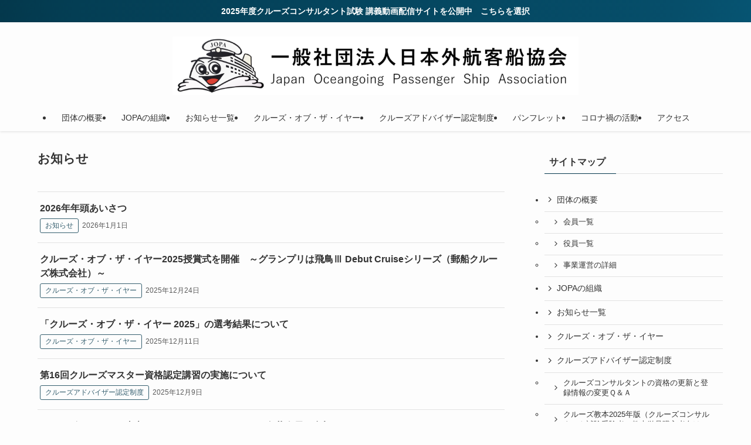

--- FILE ---
content_type: text/html; charset=UTF-8
request_url: http://jopa.or.jp/
body_size: 19420
content:
<!DOCTYPE html>
<html lang="ja" data-loaded="false" data-scrolled="false" data-spmenu="closed">
<head>
<meta charset="utf-8">
<meta name="format-detection" content="telephone=no">
<meta http-equiv="X-UA-Compatible" content="IE=edge">
<meta name="viewport" content="width=device-width, viewport-fit=cover">
<title>一般社団法人 日本外航客船協会（JOPA） &#8211; 当協会は、外航クルーズ船、外航フェリーを運航する日本企業の団体です</title>
<meta name='robots' content='max-image-preview:large' />
<link rel='dns-prefetch' href='//cdn.jsdelivr.net' />
<link rel="alternate" type="application/rss+xml" title="一般社団法人 日本外航客船協会（JOPA） &raquo; フィード" href="https://jopa.or.jp/?feed=rss2" />
<link rel="alternate" type="application/rss+xml" title="一般社団法人 日本外航客船協会（JOPA） &raquo; コメントフィード" href="https://jopa.or.jp/?feed=comments-rss2" />
<style id='wp-img-auto-sizes-contain-inline-css' type='text/css'>
img:is([sizes=auto i],[sizes^="auto," i]){contain-intrinsic-size:3000px 1500px}
/*# sourceURL=wp-img-auto-sizes-contain-inline-css */
</style>
<link rel='stylesheet' id='wp-block-library-css' href='http://jopa.or.jp/wp-includes/css/dist/block-library/style.min.css?ver=e821c9c998b7b75c3098366e97968249' type='text/css' media='all' />
<style id='wp-block-heading-inline-css' type='text/css'>
h1:where(.wp-block-heading).has-background,h2:where(.wp-block-heading).has-background,h3:where(.wp-block-heading).has-background,h4:where(.wp-block-heading).has-background,h5:where(.wp-block-heading).has-background,h6:where(.wp-block-heading).has-background{padding:1.25em 2.375em}h1.has-text-align-left[style*=writing-mode]:where([style*=vertical-lr]),h1.has-text-align-right[style*=writing-mode]:where([style*=vertical-rl]),h2.has-text-align-left[style*=writing-mode]:where([style*=vertical-lr]),h2.has-text-align-right[style*=writing-mode]:where([style*=vertical-rl]),h3.has-text-align-left[style*=writing-mode]:where([style*=vertical-lr]),h3.has-text-align-right[style*=writing-mode]:where([style*=vertical-rl]),h4.has-text-align-left[style*=writing-mode]:where([style*=vertical-lr]),h4.has-text-align-right[style*=writing-mode]:where([style*=vertical-rl]),h5.has-text-align-left[style*=writing-mode]:where([style*=vertical-lr]),h5.has-text-align-right[style*=writing-mode]:where([style*=vertical-rl]),h6.has-text-align-left[style*=writing-mode]:where([style*=vertical-lr]),h6.has-text-align-right[style*=writing-mode]:where([style*=vertical-rl]){rotate:180deg}
/*# sourceURL=http://jopa.or.jp/wp-includes/blocks/heading/style.min.css */
</style>
<style id='wp-block-paragraph-inline-css' type='text/css'>
.is-small-text{font-size:.875em}.is-regular-text{font-size:1em}.is-large-text{font-size:2.25em}.is-larger-text{font-size:3em}.has-drop-cap:not(:focus):first-letter{float:left;font-size:8.4em;font-style:normal;font-weight:100;line-height:.68;margin:.05em .1em 0 0;text-transform:uppercase}body.rtl .has-drop-cap:not(:focus):first-letter{float:none;margin-left:.1em}p.has-drop-cap.has-background{overflow:hidden}:root :where(p.has-background){padding:1.25em 2.375em}:where(p.has-text-color:not(.has-link-color)) a{color:inherit}p.has-text-align-left[style*="writing-mode:vertical-lr"],p.has-text-align-right[style*="writing-mode:vertical-rl"]{rotate:180deg}
/*# sourceURL=http://jopa.or.jp/wp-includes/blocks/paragraph/style.min.css */
</style>
<style id='global-styles-inline-css' type='text/css'>
:root{--wp--preset--aspect-ratio--square: 1;--wp--preset--aspect-ratio--4-3: 4/3;--wp--preset--aspect-ratio--3-4: 3/4;--wp--preset--aspect-ratio--3-2: 3/2;--wp--preset--aspect-ratio--2-3: 2/3;--wp--preset--aspect-ratio--16-9: 16/9;--wp--preset--aspect-ratio--9-16: 9/16;--wp--preset--color--black: #000;--wp--preset--color--cyan-bluish-gray: #abb8c3;--wp--preset--color--white: #fff;--wp--preset--color--pale-pink: #f78da7;--wp--preset--color--vivid-red: #cf2e2e;--wp--preset--color--luminous-vivid-orange: #ff6900;--wp--preset--color--luminous-vivid-amber: #fcb900;--wp--preset--color--light-green-cyan: #7bdcb5;--wp--preset--color--vivid-green-cyan: #00d084;--wp--preset--color--pale-cyan-blue: #8ed1fc;--wp--preset--color--vivid-cyan-blue: #0693e3;--wp--preset--color--vivid-purple: #9b51e0;--wp--preset--color--swl-main: var(--color_main);--wp--preset--color--swl-main-thin: var(--color_main_thin);--wp--preset--color--swl-gray: var(--color_gray);--wp--preset--color--swl-deep-01: var(--color_deep01);--wp--preset--color--swl-deep-02: var(--color_deep02);--wp--preset--color--swl-deep-03: var(--color_deep03);--wp--preset--color--swl-deep-04: var(--color_deep04);--wp--preset--color--swl-pale-01: var(--color_pale01);--wp--preset--color--swl-pale-02: var(--color_pale02);--wp--preset--color--swl-pale-03: var(--color_pale03);--wp--preset--color--swl-pale-04: var(--color_pale04);--wp--preset--gradient--vivid-cyan-blue-to-vivid-purple: linear-gradient(135deg,rgb(6,147,227) 0%,rgb(155,81,224) 100%);--wp--preset--gradient--light-green-cyan-to-vivid-green-cyan: linear-gradient(135deg,rgb(122,220,180) 0%,rgb(0,208,130) 100%);--wp--preset--gradient--luminous-vivid-amber-to-luminous-vivid-orange: linear-gradient(135deg,rgb(252,185,0) 0%,rgb(255,105,0) 100%);--wp--preset--gradient--luminous-vivid-orange-to-vivid-red: linear-gradient(135deg,rgb(255,105,0) 0%,rgb(207,46,46) 100%);--wp--preset--gradient--very-light-gray-to-cyan-bluish-gray: linear-gradient(135deg,rgb(238,238,238) 0%,rgb(169,184,195) 100%);--wp--preset--gradient--cool-to-warm-spectrum: linear-gradient(135deg,rgb(74,234,220) 0%,rgb(151,120,209) 20%,rgb(207,42,186) 40%,rgb(238,44,130) 60%,rgb(251,105,98) 80%,rgb(254,248,76) 100%);--wp--preset--gradient--blush-light-purple: linear-gradient(135deg,rgb(255,206,236) 0%,rgb(152,150,240) 100%);--wp--preset--gradient--blush-bordeaux: linear-gradient(135deg,rgb(254,205,165) 0%,rgb(254,45,45) 50%,rgb(107,0,62) 100%);--wp--preset--gradient--luminous-dusk: linear-gradient(135deg,rgb(255,203,112) 0%,rgb(199,81,192) 50%,rgb(65,88,208) 100%);--wp--preset--gradient--pale-ocean: linear-gradient(135deg,rgb(255,245,203) 0%,rgb(182,227,212) 50%,rgb(51,167,181) 100%);--wp--preset--gradient--electric-grass: linear-gradient(135deg,rgb(202,248,128) 0%,rgb(113,206,126) 100%);--wp--preset--gradient--midnight: linear-gradient(135deg,rgb(2,3,129) 0%,rgb(40,116,252) 100%);--wp--preset--font-size--small: 0.9em;--wp--preset--font-size--medium: 1.1em;--wp--preset--font-size--large: 1.25em;--wp--preset--font-size--x-large: 42px;--wp--preset--font-size--xs: 0.75em;--wp--preset--font-size--huge: 1.6em;--wp--preset--spacing--20: 0.44rem;--wp--preset--spacing--30: 0.67rem;--wp--preset--spacing--40: 1rem;--wp--preset--spacing--50: 1.5rem;--wp--preset--spacing--60: 2.25rem;--wp--preset--spacing--70: 3.38rem;--wp--preset--spacing--80: 5.06rem;--wp--preset--shadow--natural: 6px 6px 9px rgba(0, 0, 0, 0.2);--wp--preset--shadow--deep: 12px 12px 50px rgba(0, 0, 0, 0.4);--wp--preset--shadow--sharp: 6px 6px 0px rgba(0, 0, 0, 0.2);--wp--preset--shadow--outlined: 6px 6px 0px -3px rgb(255, 255, 255), 6px 6px rgb(0, 0, 0);--wp--preset--shadow--crisp: 6px 6px 0px rgb(0, 0, 0);}:where(.is-layout-flex){gap: 0.5em;}:where(.is-layout-grid){gap: 0.5em;}body .is-layout-flex{display: flex;}.is-layout-flex{flex-wrap: wrap;align-items: center;}.is-layout-flex > :is(*, div){margin: 0;}body .is-layout-grid{display: grid;}.is-layout-grid > :is(*, div){margin: 0;}:where(.wp-block-columns.is-layout-flex){gap: 2em;}:where(.wp-block-columns.is-layout-grid){gap: 2em;}:where(.wp-block-post-template.is-layout-flex){gap: 1.25em;}:where(.wp-block-post-template.is-layout-grid){gap: 1.25em;}.has-black-color{color: var(--wp--preset--color--black) !important;}.has-cyan-bluish-gray-color{color: var(--wp--preset--color--cyan-bluish-gray) !important;}.has-white-color{color: var(--wp--preset--color--white) !important;}.has-pale-pink-color{color: var(--wp--preset--color--pale-pink) !important;}.has-vivid-red-color{color: var(--wp--preset--color--vivid-red) !important;}.has-luminous-vivid-orange-color{color: var(--wp--preset--color--luminous-vivid-orange) !important;}.has-luminous-vivid-amber-color{color: var(--wp--preset--color--luminous-vivid-amber) !important;}.has-light-green-cyan-color{color: var(--wp--preset--color--light-green-cyan) !important;}.has-vivid-green-cyan-color{color: var(--wp--preset--color--vivid-green-cyan) !important;}.has-pale-cyan-blue-color{color: var(--wp--preset--color--pale-cyan-blue) !important;}.has-vivid-cyan-blue-color{color: var(--wp--preset--color--vivid-cyan-blue) !important;}.has-vivid-purple-color{color: var(--wp--preset--color--vivid-purple) !important;}.has-black-background-color{background-color: var(--wp--preset--color--black) !important;}.has-cyan-bluish-gray-background-color{background-color: var(--wp--preset--color--cyan-bluish-gray) !important;}.has-white-background-color{background-color: var(--wp--preset--color--white) !important;}.has-pale-pink-background-color{background-color: var(--wp--preset--color--pale-pink) !important;}.has-vivid-red-background-color{background-color: var(--wp--preset--color--vivid-red) !important;}.has-luminous-vivid-orange-background-color{background-color: var(--wp--preset--color--luminous-vivid-orange) !important;}.has-luminous-vivid-amber-background-color{background-color: var(--wp--preset--color--luminous-vivid-amber) !important;}.has-light-green-cyan-background-color{background-color: var(--wp--preset--color--light-green-cyan) !important;}.has-vivid-green-cyan-background-color{background-color: var(--wp--preset--color--vivid-green-cyan) !important;}.has-pale-cyan-blue-background-color{background-color: var(--wp--preset--color--pale-cyan-blue) !important;}.has-vivid-cyan-blue-background-color{background-color: var(--wp--preset--color--vivid-cyan-blue) !important;}.has-vivid-purple-background-color{background-color: var(--wp--preset--color--vivid-purple) !important;}.has-black-border-color{border-color: var(--wp--preset--color--black) !important;}.has-cyan-bluish-gray-border-color{border-color: var(--wp--preset--color--cyan-bluish-gray) !important;}.has-white-border-color{border-color: var(--wp--preset--color--white) !important;}.has-pale-pink-border-color{border-color: var(--wp--preset--color--pale-pink) !important;}.has-vivid-red-border-color{border-color: var(--wp--preset--color--vivid-red) !important;}.has-luminous-vivid-orange-border-color{border-color: var(--wp--preset--color--luminous-vivid-orange) !important;}.has-luminous-vivid-amber-border-color{border-color: var(--wp--preset--color--luminous-vivid-amber) !important;}.has-light-green-cyan-border-color{border-color: var(--wp--preset--color--light-green-cyan) !important;}.has-vivid-green-cyan-border-color{border-color: var(--wp--preset--color--vivid-green-cyan) !important;}.has-pale-cyan-blue-border-color{border-color: var(--wp--preset--color--pale-cyan-blue) !important;}.has-vivid-cyan-blue-border-color{border-color: var(--wp--preset--color--vivid-cyan-blue) !important;}.has-vivid-purple-border-color{border-color: var(--wp--preset--color--vivid-purple) !important;}.has-vivid-cyan-blue-to-vivid-purple-gradient-background{background: var(--wp--preset--gradient--vivid-cyan-blue-to-vivid-purple) !important;}.has-light-green-cyan-to-vivid-green-cyan-gradient-background{background: var(--wp--preset--gradient--light-green-cyan-to-vivid-green-cyan) !important;}.has-luminous-vivid-amber-to-luminous-vivid-orange-gradient-background{background: var(--wp--preset--gradient--luminous-vivid-amber-to-luminous-vivid-orange) !important;}.has-luminous-vivid-orange-to-vivid-red-gradient-background{background: var(--wp--preset--gradient--luminous-vivid-orange-to-vivid-red) !important;}.has-very-light-gray-to-cyan-bluish-gray-gradient-background{background: var(--wp--preset--gradient--very-light-gray-to-cyan-bluish-gray) !important;}.has-cool-to-warm-spectrum-gradient-background{background: var(--wp--preset--gradient--cool-to-warm-spectrum) !important;}.has-blush-light-purple-gradient-background{background: var(--wp--preset--gradient--blush-light-purple) !important;}.has-blush-bordeaux-gradient-background{background: var(--wp--preset--gradient--blush-bordeaux) !important;}.has-luminous-dusk-gradient-background{background: var(--wp--preset--gradient--luminous-dusk) !important;}.has-pale-ocean-gradient-background{background: var(--wp--preset--gradient--pale-ocean) !important;}.has-electric-grass-gradient-background{background: var(--wp--preset--gradient--electric-grass) !important;}.has-midnight-gradient-background{background: var(--wp--preset--gradient--midnight) !important;}.has-small-font-size{font-size: var(--wp--preset--font-size--small) !important;}.has-medium-font-size{font-size: var(--wp--preset--font-size--medium) !important;}.has-large-font-size{font-size: var(--wp--preset--font-size--large) !important;}.has-x-large-font-size{font-size: var(--wp--preset--font-size--x-large) !important;}
/*# sourceURL=global-styles-inline-css */
</style>

<link rel='stylesheet' id='swell-icons-css' href='http://jopa.or.jp/wp-content/themes/swell/build/css/swell-icons.css?ver=2.16.0' type='text/css' media='all' />
<link rel='stylesheet' id='main_style-css' href='http://jopa.or.jp/wp-content/themes/swell/build/css/main.css?ver=2.16.0' type='text/css' media='all' />
<link rel='stylesheet' id='swell_blocks-css' href='http://jopa.or.jp/wp-content/themes/swell/build/css/blocks.css?ver=2.16.0' type='text/css' media='all' />
<style id='swell_custom-inline-css' type='text/css'>
:root{--swl-fz--content:4vw;--swl-font_family:"游ゴシック体", "Yu Gothic", YuGothic, "Hiragino Kaku Gothic ProN", "Hiragino Sans", Meiryo, sans-serif;--swl-font_weight:500;--color_main:#04384c;--color_text:#333;--color_link:#1176d4;--color_htag:#04384c;--color_bg:#fdfdfd;--color_gradient1:#d8ffff;--color_gradient2:#87e7ff;--color_main_thin:rgba(5, 70, 95, 0.05 );--color_main_dark:rgba(3, 42, 57, 1 );--color_list_check:#04384c;--color_list_num:#04384c;--color_list_good:#86dd7b;--color_list_triangle:#f4e03a;--color_list_bad:#f36060;--color_faq_q:#d55656;--color_faq_a:#6599b7;--color_icon_good:#3cd250;--color_icon_good_bg:#ecffe9;--color_icon_bad:#4b73eb;--color_icon_bad_bg:#eafaff;--color_icon_info:#f578b4;--color_icon_info_bg:#fff0fa;--color_icon_announce:#ffa537;--color_icon_announce_bg:#fff5f0;--color_icon_pen:#7a7a7a;--color_icon_pen_bg:#f7f7f7;--color_icon_book:#787364;--color_icon_book_bg:#f8f6ef;--color_icon_point:#ffa639;--color_icon_check:#86d67c;--color_icon_batsu:#f36060;--color_icon_hatena:#5295cc;--color_icon_caution:#f7da38;--color_icon_memo:#84878a;--color_deep01:#e44141;--color_deep02:#3d79d5;--color_deep03:#63a84d;--color_deep04:#f09f4d;--color_pale01:#fff2f0;--color_pale02:#f3f8fd;--color_pale03:#f1f9ee;--color_pale04:#fdf9ee;--color_mark_blue:#b7e3ff;--color_mark_green:#bdf9c3;--color_mark_yellow:#fcf69f;--color_mark_orange:#ffddbc;--border01:solid 1px var(--color_main);--border02:double 4px var(--color_main);--border03:dashed 2px var(--color_border);--border04:solid 4px var(--color_gray);--card_posts_thumb_ratio:56.25%;--list_posts_thumb_ratio:61.805%;--big_posts_thumb_ratio:56.25%;--thumb_posts_thumb_ratio:61.805%;--blogcard_thumb_ratio:56.25%;--color_header_bg:#fdfdfd;--color_header_text:#333333;--color_footer_bg:#04384c;--color_footer_text:#f6eeea;--container_size:1200px;--article_size:900px;--logo_size_sp:80px;--logo_size_pc:100px;--logo_size_pcfix:0px;}.swl-cell-bg[data-icon="doubleCircle"]{--cell-icon-color:#ffc977}.swl-cell-bg[data-icon="circle"]{--cell-icon-color:#94e29c}.swl-cell-bg[data-icon="triangle"]{--cell-icon-color:#eeda2f}.swl-cell-bg[data-icon="close"]{--cell-icon-color:#ec9191}.swl-cell-bg[data-icon="hatena"]{--cell-icon-color:#93c9da}.swl-cell-bg[data-icon="check"]{--cell-icon-color:#94e29c}.swl-cell-bg[data-icon="line"]{--cell-icon-color:#9b9b9b}.cap_box[data-colset="col1"]{--capbox-color:#f59b5f;--capbox-color--bg:#fff8eb}.cap_box[data-colset="col2"]{--capbox-color:#5fb9f5;--capbox-color--bg:#edf5ff}.cap_box[data-colset="col3"]{--capbox-color:#2fcd90;--capbox-color--bg:#eafaf2}.red_{--the-btn-color:#04384c;--the-btn-color2:#ffbc49;--the-solid-shadow: rgba(3, 42, 57, 1 )}.blue_{--the-btn-color:#338df4;--the-btn-color2:#35eaff;--the-solid-shadow: rgba(38, 106, 183, 1 )}.green_{--the-btn-color:#62d847;--the-btn-color2:#7bf7bd;--the-solid-shadow: rgba(74, 162, 53, 1 )}.is-style-btn_normal{--the-btn-radius:0px}.is-style-btn_solid{--the-btn-radius:0px}.is-style-btn_shiny{--the-btn-radius:0px}.is-style-btn_line{--the-btn-radius:0px}.post_content blockquote{padding:1.5em 2em 1.5em 3em}.post_content blockquote::before{content:"";display:block;width:5px;height:calc(100% - 3em);top:1.5em;left:1.5em;border-left:solid 1px rgba(180,180,180,.75);border-right:solid 1px rgba(180,180,180,.75);}.mark_blue{background:repeating-linear-gradient(-45deg,var(--color_mark_blue),var(--color_mark_blue) 2px,transparent 2px,transparent 4px) no-repeat 0 .75em}.mark_green{background:repeating-linear-gradient(-45deg,var(--color_mark_green),var(--color_mark_green) 2px,transparent 2px,transparent 4px) no-repeat 0 .75em}.mark_yellow{background:repeating-linear-gradient(-45deg,var(--color_mark_yellow),var(--color_mark_yellow) 2px,transparent 2px,transparent 4px) no-repeat 0 .75em}.mark_orange{background:repeating-linear-gradient(-45deg,var(--color_mark_orange),var(--color_mark_orange) 2px,transparent 2px,transparent 4px) no-repeat 0 .75em}[class*="is-style-icon_"]{color:#333;border-width:0}[class*="is-style-big_icon_"]{border-width:2px;border-style:solid}[data-col="gray"] .c-balloon__text{background:#f7f7f7;border-color:#ccc}[data-col="gray"] .c-balloon__before{border-right-color:#f7f7f7}[data-col="green"] .c-balloon__text{background:#d1f8c2;border-color:#9ddd93}[data-col="green"] .c-balloon__before{border-right-color:#d1f8c2}[data-col="blue"] .c-balloon__text{background:#e2f6ff;border-color:#93d2f0}[data-col="blue"] .c-balloon__before{border-right-color:#e2f6ff}[data-col="red"] .c-balloon__text{background:#ffebeb;border-color:#f48789}[data-col="red"] .c-balloon__before{border-right-color:#ffebeb}[data-col="yellow"] .c-balloon__text{background:#f9f7d2;border-color:#fbe593}[data-col="yellow"] .c-balloon__before{border-right-color:#f9f7d2}.-type-list2 .p-postList__body::after,.-type-big .p-postList__body::after{content: "READ MORE »";}.c-postThumb__cat{background-color:#04384c;color:#fff;background-image: repeating-linear-gradient(-45deg,rgba(255,255,255,.1),rgba(255,255,255,.1) 6px,transparent 6px,transparent 12px)}.post_content h2:where(:not([class^="swell-block-"]):not(.faq_q):not(.p-postList__title)){background:var(--color_htag);padding:.75em 1em;color:#fff}.post_content h2:where(:not([class^="swell-block-"]):not(.faq_q):not(.p-postList__title))::before{position:absolute;display:block;pointer-events:none;content:"";top:-4px;left:0;width:100%;height:calc(100% + 4px);box-sizing:content-box;border-top:solid 2px var(--color_htag);border-bottom:solid 2px var(--color_htag)}.post_content h3:where(:not([class^="swell-block-"]):not(.faq_q):not(.p-postList__title)){padding:0 .5em .5em}.post_content h3:where(:not([class^="swell-block-"]):not(.faq_q):not(.p-postList__title))::before{content:"";width:100%;height:2px;background: repeating-linear-gradient(90deg, var(--color_htag) 0%, var(--color_htag) 29.3%, rgba(150,150,150,.2) 29.3%, rgba(150,150,150,.2) 100%)}.post_content h4:where(:not([class^="swell-block-"]):not(.faq_q):not(.p-postList__title)){padding:0 0 0 16px;border-left:solid 2px var(--color_htag)}.l-footer__widgetArea{background:#f6eeea}.l-footer__widgetArea{color:#f6eeea}.l-header{box-shadow: 0 1px 4px rgba(0,0,0,.12)}.c-gnav a::after{background:var(--color_main);width:100%;height:2px;transform:scaleX(0)}.p-spHeadMenu .menu-item.-current{border-bottom-color:var(--color_main)}.c-gnav > li:hover > a::after,.c-gnav > .-current > a::after{transform: scaleX(1)}.c-gnav .sub-menu{color:#333;background:#fff}.c-infoBar{color:#fff;background-image:repeating-linear-gradient(100deg, #04384c 0,rgba(4, 62, 84, 1 ) 10%,rgba(6, 78, 106, 1 ) 90%,rgba(6, 84, 114, 1 ) 100%)}.c-infoBar__text{font-size:3.4vw}.c-infoBar__btn{background-color:#0dbcff !important}#pagetop{border-radius:50%}.c-widget__title.-spmenu{padding:.5em .75em;border-radius:var(--swl-radius--2, 0px);background:var(--color_main);color:#fff;}.c-widget__title.-footer{padding:.5em}.c-widget__title.-footer::before{content:"";bottom:0;left:0;width:40%;z-index:1;background:var(--color_main)}.c-widget__title.-footer::after{content:"";bottom:0;left:0;width:100%;background:var(--color_border)}.c-secTitle{border-left:solid 2px var(--color_main);padding:0em .75em}.p-spMenu{color:#333}.p-spMenu__inner::before{background:#fdfdfd;opacity:1}.p-spMenu__overlay{background:#000;opacity:0.6}[class*="page-numbers"]{color:#fff;background-color:#dedede}.l-topTitleArea.c-filterLayer::before{background-color:#000;opacity:0.2;content:""}@media screen and (min-width: 960px){:root{}}@media screen and (max-width: 959px){:root{}.l-header__logo{margin-right:auto}.l-header__inner{-webkit-box-pack:end;-webkit-justify-content:flex-end;justify-content:flex-end}}@media screen and (min-width: 600px){:root{--swl-fz--content:16px;}.c-infoBar__text{font-size:14px}}@media screen and (max-width: 599px){:root{}}@media (min-width: 1108px) {.alignwide{left:-100px;width:calc(100% + 200px);}}@media (max-width: 1108px) {.-sidebar-off .swell-block-fullWide__inner.l-container .alignwide{left:0px;width:100%;}}.c-infoBar{overflow:hidden;position:relative;width:100%}.c-infoBar.-bg-stripe:before{background-image:repeating-linear-gradient(-45deg,#fff 0 6px,transparent 6px 12px);content:"";display:block;opacity:.1}.c-infoBar__link{text-decoration:none;z-index:0}.c-infoBar__link,.c-infoBar__text{color:inherit;display:block;position:relative}.c-infoBar__text{font-weight:700;padding:8px 0;z-index:1}.c-infoBar__text.-flow-on{-webkit-animation:flowing_text 12s linear infinite;animation:flowing_text 12s linear infinite;-webkit-animation-duration:12s;animation-duration:12s;text-align:left;-webkit-transform:translateX(100%);transform:translateX(100%);white-space:nowrap}.c-infoBar__text.-flow-off{align-items:center;display:flex;flex-wrap:wrap;justify-content:center;text-align:center}.c-infoBar__btn{border-radius:40px;box-shadow:0 2px 4px var(--swl-color_shadow);color:#fff;display:block;font-size:.95em;line-height:2;margin-left:1em;min-width:1em;padding:0 1em;text-decoration:none;width:auto}@media (min-width:960px){.c-infoBar__text.-flow-on{-webkit-animation-duration:20s;animation-duration:20s}}@media (min-width:1200px){.c-infoBar__text.-flow-on{-webkit-animation-duration:24s;animation-duration:24s}}@media (min-width:1600px){.c-infoBar__text.-flow-on{-webkit-animation-duration:30s;animation-duration:30s}}@media (min-width:960px){.-parallel .l-header__inner{display:flex;flex-wrap:wrap;max-width:100%;padding-left:0;padding-right:0}.-parallel .l-header__logo{text-align:center;width:100%}.-parallel .l-header__logo .c-catchphrase{font-size:12px;line-height:1;margin-top:16px}.-parallel .l-header__gnav{width:100%}.-parallel .l-header__gnav .c-gnav{justify-content:center}.-parallel .l-header__gnav .c-gnav>li>a{padding:16px}.-parallel .c-headLogo.-txt,.-parallel .w-header{justify-content:center}.-parallel .w-header{margin-bottom:8px;margin-top:8px}.-parallel-bottom .l-header__inner{padding-top:8px}.-parallel-bottom .l-header__logo{order:1;padding:16px 0}.-parallel-bottom .w-header{order:2}.-parallel-bottom .l-header__gnav{order:3}.-parallel-top .l-header__inner{padding-bottom:8px}.-parallel-top .l-header__gnav{order:1}.-parallel-top .l-header__logo{order:2;padding:16px 0}.-parallel-top .w-header{order:3}.l-header.-parallel .w-header{width:100%}.l-fixHeader.-parallel .l-fixHeader__gnav{margin-left:auto}}.c-gnav .sub-menu a:before,.c-listMenu a:before{-webkit-font-smoothing:antialiased;-moz-osx-font-smoothing:grayscale;font-family:icomoon!important;font-style:normal;font-variant:normal;font-weight:400;line-height:1;text-transform:none}.c-submenuToggleBtn{display:none}.c-listMenu a{padding:.75em 1em .75em 1.5em;transition:padding .25s}.c-listMenu a:hover{padding-left:1.75em;padding-right:.75em}.c-gnav .sub-menu a:before,.c-listMenu a:before{color:inherit;content:"\e921";display:inline-block;left:2px;position:absolute;top:50%;-webkit-transform:translateY(-50%);transform:translateY(-50%);vertical-align:middle}.widget_categories>ul>.cat-item>a,.wp-block-categories-list>li>a{padding-left:1.75em}.c-listMenu .children,.c-listMenu .sub-menu{margin:0}.c-listMenu .children a,.c-listMenu .sub-menu a{font-size:.9em;padding-left:2.5em}.c-listMenu .children a:before,.c-listMenu .sub-menu a:before{left:1em}.c-listMenu .children a:hover,.c-listMenu .sub-menu a:hover{padding-left:2.75em}.c-listMenu .children ul a,.c-listMenu .sub-menu ul a{padding-left:3.25em}.c-listMenu .children ul a:before,.c-listMenu .sub-menu ul a:before{left:1.75em}.c-listMenu .children ul a:hover,.c-listMenu .sub-menu ul a:hover{padding-left:3.5em}.c-gnav li:hover>.sub-menu{opacity:1;visibility:visible}.c-gnav .sub-menu:before{background:inherit;content:"";height:100%;left:0;position:absolute;top:0;width:100%;z-index:0}.c-gnav .sub-menu .sub-menu{left:100%;top:0;z-index:-1}.c-gnav .sub-menu a{padding-left:2em}.c-gnav .sub-menu a:before{left:.5em}.c-gnav .sub-menu a:hover .ttl{left:4px}:root{--color_content_bg:var(--color_bg);}.c-widget__title.-side{padding:.5em}.c-widget__title.-side::before{content:"";bottom:0;left:0;width:40%;z-index:1;background:var(--color_main)}.c-widget__title.-side::after{content:"";bottom:0;left:0;width:100%;background:var(--color_border)}.top #content{padding-top:2em}.page.-index-off .w-beforeToc{display:none}@media screen and (min-width: 960px){:root{}}@media screen and (max-width: 959px){:root{}}@media screen and (min-width: 600px){:root{}}@media screen and (max-width: 599px){:root{}}.swell-block-fullWide__inner.l-container{--swl-fw_inner_pad:var(--swl-pad_container,0px)}@media (min-width:960px){.-sidebar-on .l-content .alignfull,.-sidebar-on .l-content .alignwide{left:-16px;width:calc(100% + 32px)}.swell-block-fullWide__inner.l-article{--swl-fw_inner_pad:var(--swl-pad_post_content,0px)}.-sidebar-on .swell-block-fullWide__inner .alignwide{left:0;width:100%}.-sidebar-on .swell-block-fullWide__inner .alignfull{left:calc(0px - var(--swl-fw_inner_pad, 0))!important;margin-left:0!important;margin-right:0!important;width:calc(100% + var(--swl-fw_inner_pad, 0)*2)!important}}.-index-off .p-toc,.swell-toc-placeholder:empty{display:none}.p-toc.-modal{height:100%;margin:0;overflow-y:auto;padding:0}#main_content .p-toc{border-radius:var(--swl-radius--2,0);margin:4em auto;max-width:800px}#sidebar .p-toc{margin-top:-.5em}.p-toc .__pn:before{content:none!important;counter-increment:none}.p-toc .__prev{margin:0 0 1em}.p-toc .__next{margin:1em 0 0}.p-toc.is-omitted:not([data-omit=ct]) [data-level="2"] .p-toc__childList{height:0;margin-bottom:-.5em;visibility:hidden}.p-toc.is-omitted:not([data-omit=nest]){position:relative}.p-toc.is-omitted:not([data-omit=nest]):before{background:linear-gradient(hsla(0,0%,100%,0),var(--color_bg));bottom:5em;content:"";height:4em;left:0;opacity:.75;pointer-events:none;position:absolute;width:100%;z-index:1}.p-toc.is-omitted:not([data-omit=nest]):after{background:var(--color_bg);bottom:0;content:"";height:5em;left:0;opacity:.75;position:absolute;width:100%;z-index:1}.p-toc.is-omitted:not([data-omit=nest]) .__next,.p-toc.is-omitted:not([data-omit=nest]) [data-omit="1"]{display:none}.p-toc .p-toc__expandBtn{background-color:#f7f7f7;border:rgba(0,0,0,.2);border-radius:5em;box-shadow:0 0 0 1px #bbb;color:#333;display:block;font-size:14px;line-height:1.5;margin:.75em auto 0;min-width:6em;padding:.5em 1em;position:relative;transition:box-shadow .25s;z-index:2}.p-toc[data-omit=nest] .p-toc__expandBtn{display:inline-block;font-size:13px;margin:0 0 0 1.25em;padding:.5em .75em}.p-toc:not([data-omit=nest]) .p-toc__expandBtn:after,.p-toc:not([data-omit=nest]) .p-toc__expandBtn:before{border-top-color:inherit;border-top-style:dotted;border-top-width:3px;content:"";display:block;height:1px;position:absolute;top:calc(50% - 1px);transition:border-color .25s;width:100%;width:22px}.p-toc:not([data-omit=nest]) .p-toc__expandBtn:before{right:calc(100% + 1em)}.p-toc:not([data-omit=nest]) .p-toc__expandBtn:after{left:calc(100% + 1em)}.p-toc.is-expanded .p-toc__expandBtn{border-color:transparent}.p-toc__ttl{display:block;font-size:1.2em;line-height:1;position:relative;text-align:center}.p-toc__ttl:before{content:"\e918";display:inline-block;font-family:icomoon;margin-right:.5em;padding-bottom:2px;vertical-align:middle}#index_modal .p-toc__ttl{margin-bottom:.5em}.p-toc__list li{line-height:1.6}.p-toc__list>li+li{margin-top:.5em}.p-toc__list .p-toc__childList{padding-left:.5em}.p-toc__list [data-level="3"]{font-size:.9em}.p-toc__list .mininote{display:none}.post_content .p-toc__list{padding-left:0}#sidebar .p-toc__list{margin-bottom:0}#sidebar .p-toc__list .p-toc__childList{padding-left:0}.p-toc__link{color:inherit;font-size:inherit;text-decoration:none}.p-toc__link:hover{opacity:.8}.p-toc.-double{background:var(--color_gray);background:linear-gradient(-45deg,transparent 25%,var(--color_gray) 25%,var(--color_gray) 50%,transparent 50%,transparent 75%,var(--color_gray) 75%,var(--color_gray));background-clip:padding-box;background-size:4px 4px;border-bottom:4px double var(--color_border);border-top:4px double var(--color_border);padding:1.5em 1em 1em}.p-toc.-double .p-toc__ttl{margin-bottom:.75em}@media (min-width:960px){#main_content .p-toc{width:92%}}@media (hover:hover){.p-toc .p-toc__expandBtn:hover{border-color:transparent;box-shadow:0 0 0 2px currentcolor}}@media (min-width:600px){.p-toc.-double{padding:2em}}
/*# sourceURL=swell_custom-inline-css */
</style>
<link rel='stylesheet' id='swell-parts/footer-css' href='http://jopa.or.jp/wp-content/themes/swell/build/css/modules/parts/footer.css?ver=2.16.0' type='text/css' media='all' />
<link rel='stylesheet' id='swell-page/page-css' href='http://jopa.or.jp/wp-content/themes/swell/build/css/modules/page/page.css?ver=2.16.0' type='text/css' media='all' />
<style id='classic-theme-styles-inline-css' type='text/css'>
/*! This file is auto-generated */
.wp-block-button__link{color:#fff;background-color:#32373c;border-radius:9999px;box-shadow:none;text-decoration:none;padding:calc(.667em + 2px) calc(1.333em + 2px);font-size:1.125em}.wp-block-file__button{background:#32373c;color:#fff;text-decoration:none}
/*# sourceURL=/wp-includes/css/classic-themes.min.css */
</style>
<link rel='stylesheet' id='dashicons-css' href='http://jopa.or.jp/wp-includes/css/dashicons.min.css?ver=e821c9c998b7b75c3098366e97968249' type='text/css' media='all' />
<link rel='stylesheet' id='admin-bar-css' href='http://jopa.or.jp/wp-includes/css/admin-bar.min.css?ver=e821c9c998b7b75c3098366e97968249' type='text/css' media='all' />
<style id='admin-bar-inline-css' type='text/css'>

    /* Hide CanvasJS credits for P404 charts specifically */
    #p404RedirectChart .canvasjs-chart-credit {
        display: none !important;
    }
    
    #p404RedirectChart canvas {
        border-radius: 6px;
    }

    .p404-redirect-adminbar-weekly-title {
        font-weight: bold;
        font-size: 14px;
        color: #fff;
        margin-bottom: 6px;
    }

    #wpadminbar #wp-admin-bar-p404_free_top_button .ab-icon:before {
        content: "\f103";
        color: #dc3545;
        top: 3px;
    }
    
    #wp-admin-bar-p404_free_top_button .ab-item {
        min-width: 80px !important;
        padding: 0px !important;
    }
    
    /* Ensure proper positioning and z-index for P404 dropdown */
    .p404-redirect-adminbar-dropdown-wrap { 
        min-width: 0; 
        padding: 0;
        position: static !important;
    }
    
    #wpadminbar #wp-admin-bar-p404_free_top_button_dropdown {
        position: static !important;
    }
    
    #wpadminbar #wp-admin-bar-p404_free_top_button_dropdown .ab-item {
        padding: 0 !important;
        margin: 0 !important;
    }
    
    .p404-redirect-dropdown-container {
        min-width: 340px;
        padding: 18px 18px 12px 18px;
        background: #23282d !important;
        color: #fff;
        border-radius: 12px;
        box-shadow: 0 8px 32px rgba(0,0,0,0.25);
        margin-top: 10px;
        position: relative !important;
        z-index: 999999 !important;
        display: block !important;
        border: 1px solid #444;
    }
    
    /* Ensure P404 dropdown appears on hover */
    #wpadminbar #wp-admin-bar-p404_free_top_button .p404-redirect-dropdown-container { 
        display: none !important;
    }
    
    #wpadminbar #wp-admin-bar-p404_free_top_button:hover .p404-redirect-dropdown-container { 
        display: block !important;
    }
    
    #wpadminbar #wp-admin-bar-p404_free_top_button:hover #wp-admin-bar-p404_free_top_button_dropdown .p404-redirect-dropdown-container {
        display: block !important;
    }
    
    .p404-redirect-card {
        background: #2c3338;
        border-radius: 8px;
        padding: 18px 18px 12px 18px;
        box-shadow: 0 2px 8px rgba(0,0,0,0.07);
        display: flex;
        flex-direction: column;
        align-items: flex-start;
        border: 1px solid #444;
    }
    
    .p404-redirect-btn {
        display: inline-block;
        background: #dc3545;
        color: #fff !important;
        font-weight: bold;
        padding: 5px 22px;
        border-radius: 8px;
        text-decoration: none;
        font-size: 17px;
        transition: background 0.2s, box-shadow 0.2s;
        margin-top: 8px;
        box-shadow: 0 2px 8px rgba(220,53,69,0.15);
        text-align: center;
        line-height: 1.6;
    }
    
    .p404-redirect-btn:hover {
        background: #c82333;
        color: #fff !important;
        box-shadow: 0 4px 16px rgba(220,53,69,0.25);
    }
    
    /* Prevent conflicts with other admin bar dropdowns */
    #wpadminbar .ab-top-menu > li:hover > .ab-item,
    #wpadminbar .ab-top-menu > li.hover > .ab-item {
        z-index: auto;
    }
    
    #wpadminbar #wp-admin-bar-p404_free_top_button:hover > .ab-item {
        z-index: 999998 !important;
    }
    
/*# sourceURL=admin-bar-inline-css */
</style>
<link rel='stylesheet' id='wpdm-fonticon-css' href='http://jopa.or.jp/wp-content/plugins/download-manager/assets/wpdm-iconfont/css/wpdm-icons.css?ver=e821c9c998b7b75c3098366e97968249' type='text/css' media='all' />
<link rel='stylesheet' id='wpdm-front-css' href='http://jopa.or.jp/wp-content/plugins/download-manager/assets/css/front.min.css?ver=3.3.46' type='text/css' media='all' />
<link rel='stylesheet' id='wpdm-front-dark-css' href='http://jopa.or.jp/wp-content/plugins/download-manager/assets/css/front-dark.min.css?ver=3.3.46' type='text/css' media='all' />
<script type="text/javascript" src="http://jopa.or.jp/wp-includes/js/jquery/jquery.min.js?ver=3.7.1" id="jquery-core-js"></script>
<script type="text/javascript" src="http://jopa.or.jp/wp-content/plugins/download-manager/assets/js/wpdm.min.js?ver=e821c9c998b7b75c3098366e97968249" id="wpdm-frontend-js-js"></script>
<script type="text/javascript" id="wpdm-frontjs-js-extra">
/* <![CDATA[ */
var wpdm_url = {"home":"https://jopa.or.jp/","site":"http://jopa.or.jp/","ajax":"https://jopa.or.jp/wp-admin/admin-ajax.php"};
var wpdm_js = {"spinner":"\u003Ci class=\"wpdm-icon wpdm-sun wpdm-spin\"\u003E\u003C/i\u003E","client_id":"85ca433b09ac28fb6a739134c9cde63c"};
var wpdm_strings = {"pass_var":"\u30d1\u30b9\u30ef\u30fc\u30c9\u78ba\u8a8d\u5b8c\u4e86 !","pass_var_q":"\u30c0\u30a6\u30f3\u30ed\u30fc\u30c9\u3092\u958b\u59cb\u3059\u308b\u306b\u306f\u3001\u6b21\u306e\u30dc\u30bf\u30f3\u3092\u30af\u30ea\u30c3\u30af\u3057\u3066\u304f\u3060\u3055\u3044\u3002","start_dl":"\u30c0\u30a6\u30f3\u30ed\u30fc\u30c9\u958b\u59cb"};
//# sourceURL=wpdm-frontjs-js-extra
/* ]]> */
</script>
<script type="text/javascript" src="http://jopa.or.jp/wp-content/plugins/download-manager/assets/js/front.min.js?ver=3.3.46" id="wpdm-frontjs-js"></script>

<noscript><link href="http://jopa.or.jp/wp-content/themes/swell/build/css/noscript.css" rel="stylesheet"></noscript>
<link rel="https://api.w.org/" href="https://jopa.or.jp/index.php?rest_route=/" /><link rel="alternate" title="JSON" type="application/json" href="https://jopa.or.jp/index.php?rest_route=/wp/v2/pages/109" /><link rel="canonical" href="https://jopa.or.jp/" />
<link rel='shortlink' href='https://jopa.or.jp/' />
<link rel="icon" href="https://jopa.or.jp/wp-content/uploads/2024/07/cropped-favicon-32x32.png" sizes="32x32" />
<link rel="icon" href="https://jopa.or.jp/wp-content/uploads/2024/07/cropped-favicon-192x192.png" sizes="192x192" />
<link rel="apple-touch-icon" href="https://jopa.or.jp/wp-content/uploads/2024/07/cropped-favicon-180x180.png" />
<meta name="msapplication-TileImage" content="https://jopa.or.jp/wp-content/uploads/2024/07/cropped-favicon-270x270.png" />
		<style type="text/css" id="wp-custom-css">
			/** トップページのお知らせ一覧 **/
/* 日付とカテゴリー並べ替え */
.top-newslist .p-postList__cat {
order: 1;
}
.top-newslist .p-postList__times.c-postTimes.u-thin {
order: 2;
}
/* 日付とカテゴリーのアイコン非表示 */
.top-newslist time.c-postTimes__posted.icon-posted::before,.top-newslist span.p-postList__cat.icon-folder::before{
display: none;
}
/* 日付とカテゴリーの文字サイズ */
.top-newslist .p-postList__cat,.top-newslist time.c-postTimes__posted {
font-size: 12px;
}
/* カテゴリーの装飾 */
.top-newslist .p-postList__cat {
color: #04384c;
border: solid 1px #04384c;
border-radius: 3px;
padding: 4px 8px;
}

.top-newslist .p-postList.-type-simple .p-postList__body {
  display: grid;
}
.top-newslist .p-postList.-type-simple .p-postList__body .p-postList__title {
  margin-bottom: 5px !important;
}
.top-newslist .p-postList.-type-simple .p-postList__body .p-postList__meta {
  order: 2;
  margin: 0;
		</style>
		
<link rel="stylesheet" href="http://jopa.or.jp/wp-content/themes/swell/build/css/print.css" media="print" >
<meta name="generator" content="WordPress Download Manager 3.3.46" />
                <style>
        /* WPDM Link Template Styles */        </style>
                <style>

            :root {
                --color-primary: #4a8eff;
                --color-primary-rgb: 74, 142, 255;
                --color-primary-hover: #5998ff;
                --color-primary-active: #3281ff;
                --clr-sec: #6c757d;
                --clr-sec-rgb: 108, 117, 125;
                --clr-sec-hover: #6c757d;
                --clr-sec-active: #6c757d;
                --color-secondary: #6c757d;
                --color-secondary-rgb: 108, 117, 125;
                --color-secondary-hover: #6c757d;
                --color-secondary-active: #6c757d;
                --color-success: #018e11;
                --color-success-rgb: 1, 142, 17;
                --color-success-hover: #0aad01;
                --color-success-active: #0c8c01;
                --color-info: #2CA8FF;
                --color-info-rgb: 44, 168, 255;
                --color-info-hover: #2CA8FF;
                --color-info-active: #2CA8FF;
                --color-warning: #FFB236;
                --color-warning-rgb: 255, 178, 54;
                --color-warning-hover: #FFB236;
                --color-warning-active: #FFB236;
                --color-danger: #ff5062;
                --color-danger-rgb: 255, 80, 98;
                --color-danger-hover: #ff5062;
                --color-danger-active: #ff5062;
                --color-green: #30b570;
                --color-blue: #0073ff;
                --color-purple: #8557D3;
                --color-red: #ff5062;
                --color-muted: rgba(69, 89, 122, 0.6);
                --wpdm-font: "Sen", -apple-system, BlinkMacSystemFont, "Segoe UI", Roboto, Helvetica, Arial, sans-serif, "Apple Color Emoji", "Segoe UI Emoji", "Segoe UI Symbol";
            }

            .wpdm-download-link.btn.btn-primary {
                border-radius: 4px;
            }


        </style>
        </head>
<body>
<div id="body_wrap" class="home wp-singular page-template-default page page-id-109 wp-theme-swell -index-off -sidebar-on -frame-off top id_109" >
<div id="sp_menu" class="p-spMenu -right">
	<div class="p-spMenu__inner">
		<div class="p-spMenu__closeBtn">
			<button class="c-iconBtn -menuBtn c-plainBtn" data-onclick="toggleMenu" aria-label="メニューを閉じる">
				<i class="c-iconBtn__icon icon-close-thin"></i>
			</button>
		</div>
		<div class="p-spMenu__body">
			<div class="c-widget__title -spmenu">
				MENU			</div>
			<div class="p-spMenu__nav">
				<ul class="c-spnav c-listMenu"><li class="menu-item menu-item-type-post_type menu-item-object-page menu-item-has-children menu-item-3059"><a href="https://jopa.or.jp/?page_id=16">団体の概要</a>
<ul class="sub-menu">
	<li class="menu-item menu-item-type-post_type menu-item-object-page menu-item-3062"><a href="https://jopa.or.jp/?page_id=128">会員一覧</a></li>
	<li class="menu-item menu-item-type-post_type menu-item-object-page menu-item-3061"><a href="https://jopa.or.jp/?page_id=232">役員一覧</a></li>
	<li class="menu-item menu-item-type-post_type menu-item-object-page menu-item-3063"><a href="https://jopa.or.jp/?page_id=58">事業運営の詳細</a></li>
</ul>
</li>
<li class="menu-item menu-item-type-post_type menu-item-object-page menu-item-3060"><a href="https://jopa.or.jp/?page_id=49">JOPAの組織</a></li>
<li class="menu-item menu-item-type-post_type menu-item-object-page menu-item-3064"><a href="https://jopa.or.jp/?page_id=19">お知らせ一覧</a></li>
<li class="menu-item menu-item-type-post_type menu-item-object-page menu-item-3065"><a href="https://jopa.or.jp/?page_id=23">クルーズ・オブ・ザ・イヤー</a></li>
<li class="menu-item menu-item-type-post_type menu-item-object-page menu-item-has-children menu-item-3066"><a href="https://jopa.or.jp/?page_id=30">クルーズアドバイザー認定制度</a>
<ul class="sub-menu">
	<li class="menu-item menu-item-type-post_type menu-item-object-page menu-item-3067"><a href="https://jopa.or.jp/?page_id=2612">クルーズコンサルタントの資格の更新と登録情報の変更Ｑ＆Ａ</a></li>
	<li class="menu-item menu-item-type-post_type menu-item-object-page menu-item-3068"><a href="https://jopa.or.jp/?page_id=2901">クルーズ教本2025年版（クルーズコンサルタント試験受験者、教本単品購入者向け）</a></li>
</ul>
</li>
<li class="menu-item menu-item-type-post_type menu-item-object-page menu-item-3069"><a href="https://jopa.or.jp/?page_id=81">パンフレット</a></li>
<li class="menu-item menu-item-type-post_type menu-item-object-page menu-item-3070"><a href="https://jopa.or.jp/?page_id=125">コロナ禍の活動</a></li>
<li class="menu-item menu-item-type-post_type menu-item-object-page menu-item-3071"><a href="https://jopa.or.jp/?page_id=27">アクセス</a></li>
</ul>			</div>
					</div>
	</div>
	<div class="p-spMenu__overlay c-overlay" data-onclick="toggleMenu"></div>
</div>
<div class="c-infoBar -bg-gradation">
			<a href="https://jopa.or.jp/cc2025-online-seminar/" class="c-infoBar__link">
			<span class="c-infoBar__text -flow-off">2025年度クルーズコンサルタント試験 講義動画配信サイトを公開中　こちらを選択</span>
		</a>
	</div>
<header id="header" class="l-header -parallel -parallel-bottom" data-spfix="0">
		<div class="l-header__inner l-container">
		<div class="l-header__logo">
			<h1 class="c-headLogo -img"><a href="https://jopa.or.jp/" title="一般社団法人 日本外航客船協会（JOPA）" class="c-headLogo__link" rel="home"><img width="3907" height="563"  src="https://jopa.or.jp/wp-content/uploads/2023/12/logo7.png" alt="一般社団法人 日本外航客船協会（JOPA）" class="c-headLogo__img" srcset="https://jopa.or.jp/wp-content/uploads/2023/12/logo7.png 3907w, https://jopa.or.jp/wp-content/uploads/2023/12/logo7-300x43.png 300w, https://jopa.or.jp/wp-content/uploads/2023/12/logo7-1024x148.png 1024w, https://jopa.or.jp/wp-content/uploads/2023/12/logo7-768x111.png 768w, https://jopa.or.jp/wp-content/uploads/2023/12/logo7-1536x221.png 1536w, https://jopa.or.jp/wp-content/uploads/2023/12/logo7-2048x295.png 2048w" sizes="(max-width: 959px) 50vw, 800px" decoding="async" loading="eager" ></a></h1>					</div>
		<nav id="gnav" class="l-header__gnav c-gnavWrap">
					<ul class="c-gnav">
			<li class="menu-item menu-item-type-post_type menu-item-object-page menu-item-has-children menu-item-3059"><a href="https://jopa.or.jp/?page_id=16"><span class="ttl">団体の概要</span></a>
<ul class="sub-menu">
	<li class="menu-item menu-item-type-post_type menu-item-object-page menu-item-3062"><a href="https://jopa.or.jp/?page_id=128"><span class="ttl">会員一覧</span></a></li>
	<li class="menu-item menu-item-type-post_type menu-item-object-page menu-item-3061"><a href="https://jopa.or.jp/?page_id=232"><span class="ttl">役員一覧</span></a></li>
	<li class="menu-item menu-item-type-post_type menu-item-object-page menu-item-3063"><a href="https://jopa.or.jp/?page_id=58"><span class="ttl">事業運営の詳細</span></a></li>
</ul>
</li>
<li class="menu-item menu-item-type-post_type menu-item-object-page menu-item-3060"><a href="https://jopa.or.jp/?page_id=49"><span class="ttl">JOPAの組織</span></a></li>
<li class="menu-item menu-item-type-post_type menu-item-object-page menu-item-3064"><a href="https://jopa.or.jp/?page_id=19"><span class="ttl">お知らせ一覧</span></a></li>
<li class="menu-item menu-item-type-post_type menu-item-object-page menu-item-3065"><a href="https://jopa.or.jp/?page_id=23"><span class="ttl">クルーズ・オブ・ザ・イヤー</span></a></li>
<li class="menu-item menu-item-type-post_type menu-item-object-page menu-item-has-children menu-item-3066"><a href="https://jopa.or.jp/?page_id=30"><span class="ttl">クルーズアドバイザー認定制度</span></a>
<ul class="sub-menu">
	<li class="menu-item menu-item-type-post_type menu-item-object-page menu-item-3067"><a href="https://jopa.or.jp/?page_id=2612"><span class="ttl">クルーズコンサルタントの資格の更新と登録情報の変更Ｑ＆Ａ</span></a></li>
	<li class="menu-item menu-item-type-post_type menu-item-object-page menu-item-3068"><a href="https://jopa.or.jp/?page_id=2901"><span class="ttl">クルーズ教本2025年版（クルーズコンサルタント試験受験者、教本単品購入者向け）</span></a></li>
</ul>
</li>
<li class="menu-item menu-item-type-post_type menu-item-object-page menu-item-3069"><a href="https://jopa.or.jp/?page_id=81"><span class="ttl">パンフレット</span></a></li>
<li class="menu-item menu-item-type-post_type menu-item-object-page menu-item-3070"><a href="https://jopa.or.jp/?page_id=125"><span class="ttl">コロナ禍の活動</span></a></li>
<li class="menu-item menu-item-type-post_type menu-item-object-page menu-item-3071"><a href="https://jopa.or.jp/?page_id=27"><span class="ttl">アクセス</span></a></li>
					</ul>
			</nav>
		<div class="l-header__customBtn sp_">
			<button class="c-iconBtn c-plainBtn" data-onclick="toggleSearch" aria-label="検索ボタン">
			<i class="c-iconBtn__icon icon-search"></i>
					</button>
	</div>
<div class="l-header__menuBtn sp_">
	<button class="c-iconBtn -menuBtn c-plainBtn" data-onclick="toggleMenu" aria-label="メニューボタン">
		<i class="c-iconBtn__icon icon-menu-thin"></i>
					<span class="c-iconBtn__label">MENU</span>
			</button>
</div>
	</div>
	</header>
<div id="content" class="l-content l-container" data-postid="109">
<main id="main_content" class="l-mainContent l-article">
	<div class="l-mainContent__inner">
				<div class="post_content">
			
<h3 class="wp-block-heading">お知らせ</h3>


<div class="p-postListWrap top-newslist"><ul class="p-postList -type-simple"><li class="p-postList__item">
	<a href="https://jopa.or.jp/?p=3156" class="p-postList__link">
		<div class="p-postList__body">
			<div class="p-postList__meta">
				<div class="p-postList__times c-postTimes u-thin">
	<time class="c-postTimes__posted icon-posted" datetime="2026-01-01" aria-label="公開日">2026年1月1日</time></div>
		<span class="p-postList__cat u-thin icon-folder" data-cat-id="8">お知らせ</span>
				</div>
			<h2 class="p-postList__title">2026年年頭あいさつ</h2>		</div>
	</a>
</li>
<li class="p-postList__item">
	<a href="https://jopa.or.jp/?p=3142" class="p-postList__link">
		<div class="p-postList__body">
			<div class="p-postList__meta">
				<div class="p-postList__times c-postTimes u-thin">
	<time class="c-postTimes__posted icon-posted" datetime="2025-12-24" aria-label="公開日">2025年12月24日</time></div>
		<span class="p-postList__cat u-thin icon-folder" data-cat-id="9">クルーズ・オブ・ザ・イヤー</span>
				</div>
			<h2 class="p-postList__title">クルーズ・オブ・ザ・イヤー2025授賞式を開催　～グランプリは飛鳥Ⅲ Debut Cruiseシリーズ（郵船クルーズ株式会社）～</h2>		</div>
	</a>
</li>
<li class="p-postList__item">
	<a href="https://jopa.or.jp/?p=3126" class="p-postList__link">
		<div class="p-postList__body">
			<div class="p-postList__meta">
				<div class="p-postList__times c-postTimes u-thin">
	<time class="c-postTimes__posted icon-posted" datetime="2025-12-11" aria-label="公開日">2025年12月11日</time></div>
		<span class="p-postList__cat u-thin icon-folder" data-cat-id="9">クルーズ・オブ・ザ・イヤー</span>
				</div>
			<h2 class="p-postList__title">「クルーズ・オブ・ザ・イヤー 2025」の選考結果について</h2>		</div>
	</a>
</li>
<li class="p-postList__item">
	<a href="https://jopa.or.jp/?p=3120" class="p-postList__link">
		<div class="p-postList__body">
			<div class="p-postList__meta">
				<div class="p-postList__times c-postTimes u-thin">
	<time class="c-postTimes__posted icon-posted" datetime="2025-12-09" aria-label="公開日">2025年12月9日</time></div>
		<span class="p-postList__cat u-thin icon-folder" data-cat-id="10">クルーズアドバイザー認定制度</span>
				</div>
			<h2 class="p-postList__title">第16回クルーズマスター資格認定講習の実施について</h2>		</div>
	</a>
</li>
<li class="p-postList__item">
	<a href="https://jopa.or.jp/?p=3115" class="p-postList__link">
		<div class="p-postList__body">
			<div class="p-postList__meta">
				<div class="p-postList__times c-postTimes u-thin">
	<time class="c-postTimes__posted icon-posted" datetime="2025-12-08" aria-label="公開日">2025年12月8日</time></div>
		<span class="p-postList__cat u-thin icon-folder" data-cat-id="8">お知らせ</span>
				</div>
			<h2 class="p-postList__title">クルーズEXPO2025東京のパネルディスカッションに向井会長が参加</h2>		</div>
	</a>
</li>
<li class="p-postList__item">
	<a href="https://jopa.or.jp/?p=3098" class="p-postList__link">
		<div class="p-postList__body">
			<div class="p-postList__meta">
				<div class="p-postList__times c-postTimes u-thin">
	<time class="c-postTimes__posted icon-posted" datetime="2025-11-13" aria-label="公開日">2025年11月13日</time></div>
		<span class="p-postList__cat u-thin icon-folder" data-cat-id="10">クルーズアドバイザー認定制度</span>
				</div>
			<h2 class="p-postList__title">2025年度クルーズコンサルタント試験の受験者数、合格率等</h2>		</div>
	</a>
</li>
<li class="p-postList__item">
	<a href="https://jopa.or.jp/?p=3074" class="p-postList__link">
		<div class="p-postList__body">
			<div class="p-postList__meta">
				<div class="p-postList__times c-postTimes u-thin">
	<time class="c-postTimes__posted icon-posted" datetime="2025-10-17" aria-label="公開日">2025年10月17日</time></div>
		<span class="p-postList__cat u-thin icon-folder" data-cat-id="10">クルーズアドバイザー認定制度</span>
				</div>
			<h2 class="p-postList__title">JATA・JOPA共催による「クルーズ販売セミナー2025」の開催～クルーズコンサルタント（CC）乗船研修の代替措置としての免除資格がとれます～</h2>		</div>
	</a>
</li>
<li class="p-postList__item">
	<a href="https://jopa.or.jp/?p=2953" class="p-postList__link">
		<div class="p-postList__body">
			<div class="p-postList__meta">
				<div class="p-postList__times c-postTimes u-thin">
	<time class="c-postTimes__posted icon-posted" datetime="2025-09-25" aria-label="公開日">2025年9月25日</time></div>
		<span class="p-postList__cat u-thin icon-folder" data-cat-id="10">クルーズアドバイザー認定制度</span>
				</div>
			<h2 class="p-postList__title">2025年度クルーズコンサルタント試験 乗船研修および販売セミナーの日時決定</h2>		</div>
	</a>
</li>
<li class="p-postList__item">
	<a href="https://jopa.or.jp/?p=2950" class="p-postList__link">
		<div class="p-postList__body">
			<div class="p-postList__meta">
				<div class="p-postList__times c-postTimes u-thin">
	<time class="c-postTimes__posted icon-posted" datetime="2025-09-24" aria-label="公開日">2025年9月24日</time></div>
		<span class="p-postList__cat u-thin icon-folder" data-cat-id="10">クルーズアドバイザー認定制度</span>
				</div>
			<h2 class="p-postList__title">2025年度クルーズコンサルタント試験 講義動画配信サイトを公開</h2>		</div>
	</a>
</li>
<li class="p-postList__item">
	<a href="https://jopa.or.jp/?p=2924" class="p-postList__link">
		<div class="p-postList__body">
			<div class="p-postList__meta">
				<div class="p-postList__times c-postTimes u-thin">
	<time class="c-postTimes__posted icon-posted" datetime="2025-09-01" aria-label="公開日">2025年9月1日</time></div>
		<span class="p-postList__cat u-thin icon-folder" data-cat-id="9">クルーズ・オブ・ザ・イヤー</span>
				</div>
			<h2 class="p-postList__title">クルーズ・オブ・ザ・イヤー2025の募集開始</h2>		</div>
	</a>
</li>
<li class="p-postList__item">
	<a href="https://jopa.or.jp/?p=2922" class="p-postList__link">
		<div class="p-postList__body">
			<div class="p-postList__meta">
				<div class="p-postList__times c-postTimes u-thin">
	<time class="c-postTimes__posted icon-posted" datetime="2025-08-27" aria-label="公開日">2025年8月27日</time></div>
		<span class="p-postList__cat u-thin icon-folder" data-cat-id="8">お知らせ</span>
				</div>
			<h2 class="p-postList__title">【国土交通省】船員労働災害防止優良事業者１級及び２級の認定、令和７年度船員安全推進賞の表彰について</h2>		</div>
	</a>
</li>
<li class="p-postList__item">
	<a href="https://jopa.or.jp/?p=2891" class="p-postList__link">
		<div class="p-postList__body">
			<div class="p-postList__meta">
				<div class="p-postList__times c-postTimes u-thin">
	<time class="c-postTimes__posted icon-posted" datetime="2025-07-10" aria-label="公開日">2025年7月10日</time></div>
		<span class="p-postList__cat u-thin icon-folder" data-cat-id="8">お知らせ</span>
				</div>
			<h2 class="p-postList__title">全国クルーズ活性化会議第1４回総会に篠原理事長が出席</h2>		</div>
	</a>
</li>
<li class="p-postList__item">
	<a href="https://jopa.or.jp/?p=2848" class="p-postList__link">
		<div class="p-postList__body">
			<div class="p-postList__meta">
				<div class="p-postList__times c-postTimes u-thin">
	<time class="c-postTimes__posted icon-posted" datetime="2025-07-01" aria-label="公開日">2025年7月1日</time></div>
		<span class="p-postList__cat u-thin icon-folder" data-cat-id="8">お知らせ</span>
				</div>
			<h2 class="p-postList__title">（一社）日本外航客船協会　第36回通常総会および懇親パーティを開催～JOPA会長に商船三井クルーズ向井社長を選任～</h2>		</div>
	</a>
</li>
<li class="p-postList__item">
	<a href="https://jopa.or.jp/?p=2535" class="p-postList__link">
		<div class="p-postList__body">
			<div class="p-postList__meta">
				<div class="p-postList__times c-postTimes u-thin">
	<time class="c-postTimes__posted icon-posted" datetime="2025-06-12" aria-label="公開日">2025年6月12日</time></div>
		<span class="p-postList__cat u-thin icon-folder" data-cat-id="10">クルーズアドバイザー認定制度</span>
				</div>
			<h2 class="p-postList__title">2025年度クルーズコンサルタント試験　実施要領</h2>		</div>
	</a>
</li>
<li class="p-postList__item">
	<a href="https://jopa.or.jp/?p=2832" class="p-postList__link">
		<div class="p-postList__body">
			<div class="p-postList__meta">
				<div class="p-postList__times c-postTimes u-thin">
	<time class="c-postTimes__posted icon-posted" datetime="2025-06-09" aria-label="公開日">2025年6月9日</time></div>
		<span class="p-postList__cat u-thin icon-folder" data-cat-id="10">クルーズアドバイザー認定制度</span>
				</div>
			<h2 class="p-postList__title">2025年度クルーズコンサルタント試験の実施要領は6月12日（木）10:00に公開します</h2>		</div>
	</a>
</li>
</ul></div>


<div class="swell-block-button is-style-more_btn u-mb-ctrl u-mb-30"><a href="https://jopa.or.jp/?page_id=19" class="swell-block-button__link"><span>お知らせ一覧へ</span></a></div>




		</div>
			</div>
</main>
<aside id="sidebar" class="l-sidebar">
	<div id="nav_menu-4" class="c-widget c-listMenu widget_nav_menu"><div class="c-widget__title -side">サイトマップ</div><div class="menu-%e3%83%94%e3%83%83%e3%82%af%e3%82%a2%e3%83%83%e3%83%97%e3%83%90%e3%83%8a%e3%83%bc-container"><ul id="menu-%e3%83%94%e3%83%83%e3%82%af%e3%82%a2%e3%83%83%e3%83%97%e3%83%90%e3%83%8a%e3%83%bc-2" class="menu"><li class="menu-item menu-item-type-post_type menu-item-object-page menu-item-has-children menu-item-3059"><a href="https://jopa.or.jp/?page_id=16">団体の概要</a>
<ul class="sub-menu">
	<li class="menu-item menu-item-type-post_type menu-item-object-page menu-item-3062"><a href="https://jopa.or.jp/?page_id=128">会員一覧</a></li>
	<li class="menu-item menu-item-type-post_type menu-item-object-page menu-item-3061"><a href="https://jopa.or.jp/?page_id=232">役員一覧</a></li>
	<li class="menu-item menu-item-type-post_type menu-item-object-page menu-item-3063"><a href="https://jopa.or.jp/?page_id=58">事業運営の詳細</a></li>
</ul>
</li>
<li class="menu-item menu-item-type-post_type menu-item-object-page menu-item-3060"><a href="https://jopa.or.jp/?page_id=49">JOPAの組織</a></li>
<li class="menu-item menu-item-type-post_type menu-item-object-page menu-item-3064"><a href="https://jopa.or.jp/?page_id=19">お知らせ一覧</a></li>
<li class="menu-item menu-item-type-post_type menu-item-object-page menu-item-3065"><a href="https://jopa.or.jp/?page_id=23">クルーズ・オブ・ザ・イヤー</a></li>
<li class="menu-item menu-item-type-post_type menu-item-object-page menu-item-has-children menu-item-3066"><a href="https://jopa.or.jp/?page_id=30">クルーズアドバイザー認定制度</a>
<ul class="sub-menu">
	<li class="menu-item menu-item-type-post_type menu-item-object-page menu-item-3067"><a href="https://jopa.or.jp/?page_id=2612">クルーズコンサルタントの資格の更新と登録情報の変更Ｑ＆Ａ</a></li>
	<li class="menu-item menu-item-type-post_type menu-item-object-page menu-item-3068"><a href="https://jopa.or.jp/?page_id=2901">クルーズ教本2025年版（クルーズコンサルタント試験受験者、教本単品購入者向け）</a></li>
</ul>
</li>
<li class="menu-item menu-item-type-post_type menu-item-object-page menu-item-3069"><a href="https://jopa.or.jp/?page_id=81">パンフレット</a></li>
<li class="menu-item menu-item-type-post_type menu-item-object-page menu-item-3070"><a href="https://jopa.or.jp/?page_id=125">コロナ禍の活動</a></li>
<li class="menu-item menu-item-type-post_type menu-item-object-page menu-item-3071"><a href="https://jopa.or.jp/?page_id=27">アクセス</a></li>
</ul></div></div><div id="text-5" class="c-widget widget_text"><div class="c-widget__title -side">サイト内検索</div>			<div class="textwidget"></div>
		</div><div id="search-3" class="c-widget widget_search"><div class="c-widget__title -side">サイト内検索</div><form role="search" method="get" class="c-searchForm" action="https://jopa.or.jp/" role="search">
	<input type="text" value="" name="s" class="c-searchForm__s s" placeholder="検索" aria-label="検索ワード">
	<button type="submit" class="c-searchForm__submit icon-search hov-opacity u-bg-main" value="search" aria-label="検索を実行する"></button>
</form>
</div><div id="text-3" class="c-widget widget_text"><div class="c-widget__title -side">住所等</div>			<div class="textwidget"><p>一般社団法人 日本外航客船協会<br />
Japan Oceangoing Passenger Ship Association<br />
〒102-0093<br />
東京都千代田区平河町2-6-4海運ビル6F<br />
電話：03-5275-3710<br />
FAX：03-5275-3317<br />
E-mail： <a href="mailto:gogo@jopa.or.jp">gogo@jopa.or.jp</a></p>
</div>
		</div><div id="text-11" class="c-widget widget_text"><div class="c-widget__title -side">CC登録情報更新フォーム</div>			<div class="textwidget"><p><a href="https://form.run/@CC-info-renew"><img decoding="async" class="alignnone size-medium wp-image-2585" src="https://jopa.or.jp/wp-content/uploads/2025/02/CCrenew-300x140.png" alt="" width="300" height="140" srcset="https://jopa.or.jp/wp-content/uploads/2025/02/CCrenew-300x140.png 300w, https://jopa.or.jp/wp-content/uploads/2025/02/CCrenew-1024x478.png 1024w, https://jopa.or.jp/wp-content/uploads/2025/02/CCrenew-768x359.png 768w, https://jopa.or.jp/wp-content/uploads/2025/02/CCrenew.png 1171w" sizes="(max-width: 300px) 100vw, 300px" /></a></p>
</div>
		</div><div id="text-8" class="c-widget widget_text"><div class="c-widget__title -side">クルーズ教本</div>			<div class="textwidget"><p><a href="https://jopa.or.jp/?page_id=2901"><img decoding="async" class="size-full wp-image-616 alignnone" src="https://jopa.or.jp/wp-content/uploads/2023/07/btn_cruise_textbook_r.png" alt="" width="218" height="65" /></a></p>
</div>
		</div><div id="text-7" class="c-widget widget_text"><div class="c-widget__title -side">クルーズアドバイザー認定制度</div>			<div class="textwidget"><p><a href="https://jopa.or.jp/?page_id=30"><img decoding="async" class="size-full wp-image-615 alignnone" src="https://jopa.or.jp/wp-content/uploads/2023/07/m7_r.jpg" alt="" width="218" height="50" /></a></p>
</div>
		</div><div id="text-6" class="c-widget widget_text"><div class="c-widget__title -side">クルーズ・オブ・ザ・イヤー</div>			<div class="textwidget"><p><a href="https://jopa.or.jp/?page_id=23"><img decoding="async" class="size-full wp-image-613 alignnone" src="https://jopa.or.jp/wp-content/uploads/2023/07/m6_r.jpg" alt="" width="218" height="50" /></a></p>
</div>
		</div></aside>
</div>
<footer id="footer" class="l-footer">
	<div class="l-footer__inner">
			<div class="l-footer__foot">
			<div class="l-container">
			<ul class="l-footer__nav"><li class="menu-item menu-item-type-post_type menu-item-object-page menu-item-240"><a href="https://jopa.or.jp/?page_id=236">免責事項</a></li>
<li class="menu-item menu-item-type-post_type menu-item-object-page menu-item-241"><a href="https://jopa.or.jp/?page_id=238">サイトのご利用に関して</a></li>
</ul>			<p class="copyright">
				<span lang="en">&copy;</span>
				Japan Oceangoing Passenger Ship Association（JOPA）.			</p>
					</div>
	</div>
</div>
</footer>
<div class="p-fixBtnWrap">
	
			<button id="pagetop" class="c-fixBtn c-plainBtn hov-bg-main" data-onclick="pageTop" aria-label="ページトップボタン" data-has-text="">
			<i class="c-fixBtn__icon icon-chevron-up" role="presentation"></i>
					</button>
	</div>

<div id="search_modal" class="c-modal p-searchModal">
	<div class="c-overlay" data-onclick="toggleSearch"></div>
	<div class="p-searchModal__inner">
		<form role="search" method="get" class="c-searchForm" action="https://jopa.or.jp/" role="search">
	<input type="text" value="" name="s" class="c-searchForm__s s" placeholder="検索" aria-label="検索ワード">
	<button type="submit" class="c-searchForm__submit icon-search hov-opacity u-bg-main" value="search" aria-label="検索を実行する"></button>
</form>
		<button class="c-modal__close c-plainBtn" data-onclick="toggleSearch">
			<i class="icon-batsu"></i> 閉じる		</button>
	</div>
</div>
</div><!--/ #all_wrapp-->
<div class="l-scrollObserver" aria-hidden="true"></div>            <script>
                const abmsg = "We noticed an ad blocker. Consider whitelisting us to support the site ❤️";
                const abmsgd = "download";
                const iswpdmpropage = 0;
                jQuery(function($){

                    
                });
            </script>
            <div id="fb-root"></div>
            
            <noscript>
                <div style="position: fixed; top: 0px; left: 0px; z-index: 30000000;
                height: 100%; width: 100%; background-color: #FFFFFF">
                    <p style="margin-left: 10px">Please enable JavaScript in your browser to view the content</p>
                </div>
            </noscript>

            <script>

              const show_alert = "1";
              const pda_disable_tool_tipe = "1";
              const disable_developer_tools_message = "1";
              var is_mobile = "";
               
                
                document.addEventListener('contextmenu', function (event) {
                   
                    if ( show_alert ) {

                        event.preventDefault(); 

                        if( pda_disable_tool_tipe ){

                            const existingMessage = document.querySelector('.custom-context-message');
                            if (existingMessage) {
                                existingMessage.remove();
                            }
                            
                            const message = document.createElement('div');
                            message.className = 'custom-context-message';
                            message.textContent = '右クリックは無効です';
                            
                            // Style the message
                            Object.assign(message.style, {
                                position: 'absolute',
                                top: `${event.clientY + window.scrollY}px`,
                                left: `${event.clientX + window.scrollX}px`,
                                backgroundColor: 'rgba(0, 0, 0, 0.8)',
                                color: '#fff',
                                padding: '5px 10px',
                                borderRadius: '5px',
                                zIndex: '1000',
                                pointerEvents: 'none', // Prevent interference with the user’s actions
                                fontSize: '14px',
                            });

                            
                            document.body.appendChild(message);
                            setTimeout(() => {
                                message.remove();
                            }, 2000); 

                        }

                    }
                });


                if( disable_developer_tools_message ){ 

                // Detect if the DevTools is open
                (function detectDevTools() {
                    const threshold = 160; // Minimum height of the DevTools panel
                    const devtools = {
                        open: false,
                        orientation: null,
                    };

                    const check = () => {
                        const widthThreshold = window.outerWidth - window.innerWidth > threshold;
                        const heightThreshold = window.outerHeight - window.innerHeight > threshold;
                        const orientation = widthThreshold ? 'vertical' : 'horizontal';

                        if (
                            !(heightThreshold && widthThreshold) &&
                            ((window.Firebug && window.Firebug.chrome && window.Firebug.chrome.isInitialized) ||
                                widthThreshold ||
                                heightThreshold)
                        ) {
                            if (!devtools.open || devtools.orientation !== orientation) {
                                devtools.open = true;
                                devtools.orientation = orientation;
                                document.addEventListener('keydown', function (e) {
                                    if (
                                        e.key === "F12" || // Block F12 key
                                        (e.ctrlKey && e.shiftKey && (e.key === 'I' || e.key === 'C' || e.key === 'J' || e.key === 'U')) // Block Ctrl+Shift+I, Ctrl+Shift+C, Ctrl+Shift+J, Ctrl+Shift+U
                                        || e.key === 'Escape'
                                    ) {
                                        e.preventDefault();
                                    }
                                });

                                if ( !is_mobile ) { // Check the is mobile device or not. 

                                    alert('このサイトを引き続き使用するには、開発者ツールを閉じてください');
                                    window.location.reload(); // Optionally, reload the page if DevTools is detected
                                } 
                                
                            }
                        } else {
                            devtools.open = false;
                            devtools.orientation = null;
                        }
                    };

                    setInterval(check, 500); // Check every 500ms
                })();

                document.onkeydown = function (e) {
                    // disable F12 key
                    if(e.keyCode == 123) {
                      return false;
                    }
                    var ctrlOrMeta = e.ctrlKey || e.metaKey;

                    // disable I key
                    if(ctrlOrMeta && e.shiftKey && e.keyCode == 73){
                      return false;
                    }

                    // disable J key
                    if(ctrlOrMeta && e.shiftKey && e.keyCode == 74) {
                      return false;
                    }

                    // disable P key
                    if(ctrlOrMeta && e.keyCode == 80) {
                      return false;
                    }

                    // disable S key
                    if(ctrlOrMeta && e.keyCode == 83) {
                      return false;
                    }

                    // disable U key
                    if(ctrlOrMeta && e.keyCode == 85) {
                      return false;
                    }

                    // disable D key
                    if((ctrlOrMeta && e.keyCode == 68) || (e.altKey && e.keyCode == 68)) {
                      return false;
                    }

                    // disable F key
                    if(ctrlOrMeta && e.keyCode == 70) {
                      return false;
                    }

                    // disable G key
                    if(ctrlOrMeta && e.keyCode == 71) {
                      return false;
                    }

                    // disable F3 key
                    if (e.keyCode == 114) {
                        return false;
                    }

                    // disable shift + F3 key
                    if (e.shiftKey && e.keyCode == 114) {
                        return false;
                    }

                    if(ctrlOrMeta && e.shiftKey && e.keyCode == 71) {
                        return false;
                    }
                  }

             } 

            </script>
            <style>
                /* Disable select text */
                * {
                    -webkit-touch-callout: none; /* Safari */
                    -webkit-user-select: none; /* Chrome */
                    -moz-user-select: none; /* Firefox */
                    -ms-user-select: none; /* Internet Explorer/Edge */
                    user-select: none;
                }

                input, textarea {
                    -webkit-touch-callout: unset; /* Safari */
                    -webkit-user-select: text; /* Chrome */
                    -moz-user-select: text; /* Firefox */
                    -ms-user-select: text; /* Internet Explorer/Edge */
                    user-select: text;
                }

                /* Disable drag image */
                img {
                    -webkit-user-drag: none;
                    -khtml-user-drag: none;
                    -moz-user-drag: none;
                    -o-user-drag: none;
                    user-drag: none;
                }
            </style>
            <script type="text/javascript" id="swell_script-js-extra">
/* <![CDATA[ */
var swellVars = {"siteUrl":"http://jopa.or.jp/","restUrl":"https://jopa.or.jp/index.php?rest_route=/wp/v2/","ajaxUrl":"https://jopa.or.jp/wp-admin/admin-ajax.php","ajaxNonce":"ea6ab4a911","isLoggedIn":"","useAjaxAfterPost":"","useAjaxFooter":"","usePvCount":"1","isFixHeadSP":"","tocListTag":"ol","tocTarget":"h3","tocPrevText":"\u524d\u306e\u30da\u30fc\u30b8\u3078","tocNextText":"\u6b21\u306e\u30da\u30fc\u30b8\u3078","tocCloseText":"\u6298\u308a\u305f\u305f\u3080","tocOpenText":"\u3082\u3063\u3068\u898b\u308b","tocOmitType":"ct","tocOmitNum":"15","tocMinnum":"2","tocAdPosition":"before","offSmoothScroll":""};
//# sourceURL=swell_script-js-extra
/* ]]> */
</script>
<script type="text/javascript" src="http://jopa.or.jp/wp-content/themes/swell/build/js/main.min.js?ver=2.16.0" id="swell_script-js"></script>
<script type="text/javascript" src="http://jopa.or.jp/wp-includes/js/dist/hooks.min.js?ver=dd5603f07f9220ed27f1" id="wp-hooks-js"></script>
<script type="text/javascript" src="http://jopa.or.jp/wp-includes/js/dist/i18n.min.js?ver=c26c3dc7bed366793375" id="wp-i18n-js"></script>
<script type="text/javascript" id="wp-i18n-js-after">
/* <![CDATA[ */
wp.i18n.setLocaleData( { 'text direction\u0004ltr': [ 'ltr' ] } );
//# sourceURL=wp-i18n-js-after
/* ]]> */
</script>
<script type="text/javascript" src="http://jopa.or.jp/wp-includes/js/jquery/jquery.form.min.js?ver=4.3.0" id="jquery-form-js"></script>
<script type="text/javascript" id="wp_slimstat-js-extra">
/* <![CDATA[ */
var SlimStatParams = {"transport":"ajax","ajaxurl_rest":"https://jopa.or.jp/index.php?rest_route=/slimstat/v1/hit","ajaxurl_ajax":"https://jopa.or.jp/wp-admin/admin-ajax.php","ajaxurl_adblock":"https://jopa.or.jp/request/b8b85c4add4ae32730b1fdc9ca2bbc3e/","ajaxurl":"https://jopa.or.jp/wp-admin/admin-ajax.php","baseurl":"/","dnt":"noslimstat,ab-item","ci":"YTozOntzOjEyOiJjb250ZW50X3R5cGUiO3M6NDoicGFnZSI7czoxMDoiY29udGVudF9pZCI7aToxMDk7czo2OiJhdXRob3IiO3M6MjA6Im1vY2hpenVraUBqb3BhLm9yLmpwIjt9.0a8a37dfeffff5253ead1aa5a2cdbbd5","wp_rest_nonce":"fde0b44dcc"};
//# sourceURL=wp_slimstat-js-extra
/* ]]> */
</script>
<script defer type="text/javascript" src="https://cdn.jsdelivr.net/wp/wp-slimstat/tags/5.3.5/wp-slimstat.min.js" id="wp_slimstat-js"></script>

<!-- JSON-LD @SWELL -->
<script type="application/ld+json">{"@context": "https://schema.org","@graph": [{"@type":"Organization","@id":"https:\/\/jopa.or.jp\/#organization","name":"一般社団法人 日本外航客船協会（JOPA）","url":"https:\/\/jopa.or.jp\/","logo":{"@type":"ImageObject","url":"https:\/\/jopa.or.jp\/wp-content\/uploads\/2023\/12\/logo7.png","width":3907,"height":563}},{"@type":"WebSite","@id":"https:\/\/jopa.or.jp\/#website","url":"https:\/\/jopa.or.jp\/","name":"一般社団法人 日本外航客船協会（JOPA）","description":"当協会は、外航クルーズ船、外航フェリーを運航する日本企業の団体です","potentialAction":{"@type":"SearchAction","target":"https:\/\/jopa.or.jp\/?s={s}","query-input":"name=s required"}}]}</script>
<!-- / JSON-LD @SWELL -->
</body></html>
